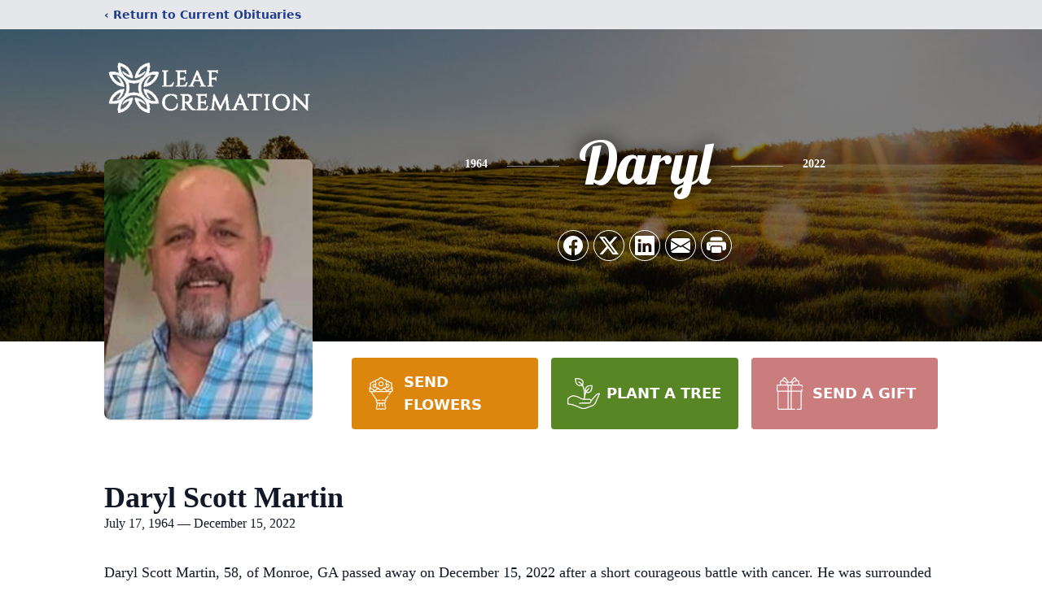

--- FILE ---
content_type: text/html; charset=utf-8
request_url: https://www.google.com/recaptcha/enterprise/anchor?ar=1&k=6Ldo8nEqAAAAABz3D38bzkK4F4y7TxS_TiaJ63Rw&co=aHR0cHM6Ly93d3cubGVhZmNyZW1hdGlvbi5jb206NDQz&hl=en&type=image&v=TkacYOdEJbdB_JjX802TMer9&theme=light&size=invisible&badge=bottomright&anchor-ms=20000&execute-ms=15000&cb=mk7xdrhzxknk
body_size: 45457
content:
<!DOCTYPE HTML><html dir="ltr" lang="en"><head><meta http-equiv="Content-Type" content="text/html; charset=UTF-8">
<meta http-equiv="X-UA-Compatible" content="IE=edge">
<title>reCAPTCHA</title>
<style type="text/css">
/* cyrillic-ext */
@font-face {
  font-family: 'Roboto';
  font-style: normal;
  font-weight: 400;
  src: url(//fonts.gstatic.com/s/roboto/v18/KFOmCnqEu92Fr1Mu72xKKTU1Kvnz.woff2) format('woff2');
  unicode-range: U+0460-052F, U+1C80-1C8A, U+20B4, U+2DE0-2DFF, U+A640-A69F, U+FE2E-FE2F;
}
/* cyrillic */
@font-face {
  font-family: 'Roboto';
  font-style: normal;
  font-weight: 400;
  src: url(//fonts.gstatic.com/s/roboto/v18/KFOmCnqEu92Fr1Mu5mxKKTU1Kvnz.woff2) format('woff2');
  unicode-range: U+0301, U+0400-045F, U+0490-0491, U+04B0-04B1, U+2116;
}
/* greek-ext */
@font-face {
  font-family: 'Roboto';
  font-style: normal;
  font-weight: 400;
  src: url(//fonts.gstatic.com/s/roboto/v18/KFOmCnqEu92Fr1Mu7mxKKTU1Kvnz.woff2) format('woff2');
  unicode-range: U+1F00-1FFF;
}
/* greek */
@font-face {
  font-family: 'Roboto';
  font-style: normal;
  font-weight: 400;
  src: url(//fonts.gstatic.com/s/roboto/v18/KFOmCnqEu92Fr1Mu4WxKKTU1Kvnz.woff2) format('woff2');
  unicode-range: U+0370-0377, U+037A-037F, U+0384-038A, U+038C, U+038E-03A1, U+03A3-03FF;
}
/* vietnamese */
@font-face {
  font-family: 'Roboto';
  font-style: normal;
  font-weight: 400;
  src: url(//fonts.gstatic.com/s/roboto/v18/KFOmCnqEu92Fr1Mu7WxKKTU1Kvnz.woff2) format('woff2');
  unicode-range: U+0102-0103, U+0110-0111, U+0128-0129, U+0168-0169, U+01A0-01A1, U+01AF-01B0, U+0300-0301, U+0303-0304, U+0308-0309, U+0323, U+0329, U+1EA0-1EF9, U+20AB;
}
/* latin-ext */
@font-face {
  font-family: 'Roboto';
  font-style: normal;
  font-weight: 400;
  src: url(//fonts.gstatic.com/s/roboto/v18/KFOmCnqEu92Fr1Mu7GxKKTU1Kvnz.woff2) format('woff2');
  unicode-range: U+0100-02BA, U+02BD-02C5, U+02C7-02CC, U+02CE-02D7, U+02DD-02FF, U+0304, U+0308, U+0329, U+1D00-1DBF, U+1E00-1E9F, U+1EF2-1EFF, U+2020, U+20A0-20AB, U+20AD-20C0, U+2113, U+2C60-2C7F, U+A720-A7FF;
}
/* latin */
@font-face {
  font-family: 'Roboto';
  font-style: normal;
  font-weight: 400;
  src: url(//fonts.gstatic.com/s/roboto/v18/KFOmCnqEu92Fr1Mu4mxKKTU1Kg.woff2) format('woff2');
  unicode-range: U+0000-00FF, U+0131, U+0152-0153, U+02BB-02BC, U+02C6, U+02DA, U+02DC, U+0304, U+0308, U+0329, U+2000-206F, U+20AC, U+2122, U+2191, U+2193, U+2212, U+2215, U+FEFF, U+FFFD;
}
/* cyrillic-ext */
@font-face {
  font-family: 'Roboto';
  font-style: normal;
  font-weight: 500;
  src: url(//fonts.gstatic.com/s/roboto/v18/KFOlCnqEu92Fr1MmEU9fCRc4AMP6lbBP.woff2) format('woff2');
  unicode-range: U+0460-052F, U+1C80-1C8A, U+20B4, U+2DE0-2DFF, U+A640-A69F, U+FE2E-FE2F;
}
/* cyrillic */
@font-face {
  font-family: 'Roboto';
  font-style: normal;
  font-weight: 500;
  src: url(//fonts.gstatic.com/s/roboto/v18/KFOlCnqEu92Fr1MmEU9fABc4AMP6lbBP.woff2) format('woff2');
  unicode-range: U+0301, U+0400-045F, U+0490-0491, U+04B0-04B1, U+2116;
}
/* greek-ext */
@font-face {
  font-family: 'Roboto';
  font-style: normal;
  font-weight: 500;
  src: url(//fonts.gstatic.com/s/roboto/v18/KFOlCnqEu92Fr1MmEU9fCBc4AMP6lbBP.woff2) format('woff2');
  unicode-range: U+1F00-1FFF;
}
/* greek */
@font-face {
  font-family: 'Roboto';
  font-style: normal;
  font-weight: 500;
  src: url(//fonts.gstatic.com/s/roboto/v18/KFOlCnqEu92Fr1MmEU9fBxc4AMP6lbBP.woff2) format('woff2');
  unicode-range: U+0370-0377, U+037A-037F, U+0384-038A, U+038C, U+038E-03A1, U+03A3-03FF;
}
/* vietnamese */
@font-face {
  font-family: 'Roboto';
  font-style: normal;
  font-weight: 500;
  src: url(//fonts.gstatic.com/s/roboto/v18/KFOlCnqEu92Fr1MmEU9fCxc4AMP6lbBP.woff2) format('woff2');
  unicode-range: U+0102-0103, U+0110-0111, U+0128-0129, U+0168-0169, U+01A0-01A1, U+01AF-01B0, U+0300-0301, U+0303-0304, U+0308-0309, U+0323, U+0329, U+1EA0-1EF9, U+20AB;
}
/* latin-ext */
@font-face {
  font-family: 'Roboto';
  font-style: normal;
  font-weight: 500;
  src: url(//fonts.gstatic.com/s/roboto/v18/KFOlCnqEu92Fr1MmEU9fChc4AMP6lbBP.woff2) format('woff2');
  unicode-range: U+0100-02BA, U+02BD-02C5, U+02C7-02CC, U+02CE-02D7, U+02DD-02FF, U+0304, U+0308, U+0329, U+1D00-1DBF, U+1E00-1E9F, U+1EF2-1EFF, U+2020, U+20A0-20AB, U+20AD-20C0, U+2113, U+2C60-2C7F, U+A720-A7FF;
}
/* latin */
@font-face {
  font-family: 'Roboto';
  font-style: normal;
  font-weight: 500;
  src: url(//fonts.gstatic.com/s/roboto/v18/KFOlCnqEu92Fr1MmEU9fBBc4AMP6lQ.woff2) format('woff2');
  unicode-range: U+0000-00FF, U+0131, U+0152-0153, U+02BB-02BC, U+02C6, U+02DA, U+02DC, U+0304, U+0308, U+0329, U+2000-206F, U+20AC, U+2122, U+2191, U+2193, U+2212, U+2215, U+FEFF, U+FFFD;
}
/* cyrillic-ext */
@font-face {
  font-family: 'Roboto';
  font-style: normal;
  font-weight: 900;
  src: url(//fonts.gstatic.com/s/roboto/v18/KFOlCnqEu92Fr1MmYUtfCRc4AMP6lbBP.woff2) format('woff2');
  unicode-range: U+0460-052F, U+1C80-1C8A, U+20B4, U+2DE0-2DFF, U+A640-A69F, U+FE2E-FE2F;
}
/* cyrillic */
@font-face {
  font-family: 'Roboto';
  font-style: normal;
  font-weight: 900;
  src: url(//fonts.gstatic.com/s/roboto/v18/KFOlCnqEu92Fr1MmYUtfABc4AMP6lbBP.woff2) format('woff2');
  unicode-range: U+0301, U+0400-045F, U+0490-0491, U+04B0-04B1, U+2116;
}
/* greek-ext */
@font-face {
  font-family: 'Roboto';
  font-style: normal;
  font-weight: 900;
  src: url(//fonts.gstatic.com/s/roboto/v18/KFOlCnqEu92Fr1MmYUtfCBc4AMP6lbBP.woff2) format('woff2');
  unicode-range: U+1F00-1FFF;
}
/* greek */
@font-face {
  font-family: 'Roboto';
  font-style: normal;
  font-weight: 900;
  src: url(//fonts.gstatic.com/s/roboto/v18/KFOlCnqEu92Fr1MmYUtfBxc4AMP6lbBP.woff2) format('woff2');
  unicode-range: U+0370-0377, U+037A-037F, U+0384-038A, U+038C, U+038E-03A1, U+03A3-03FF;
}
/* vietnamese */
@font-face {
  font-family: 'Roboto';
  font-style: normal;
  font-weight: 900;
  src: url(//fonts.gstatic.com/s/roboto/v18/KFOlCnqEu92Fr1MmYUtfCxc4AMP6lbBP.woff2) format('woff2');
  unicode-range: U+0102-0103, U+0110-0111, U+0128-0129, U+0168-0169, U+01A0-01A1, U+01AF-01B0, U+0300-0301, U+0303-0304, U+0308-0309, U+0323, U+0329, U+1EA0-1EF9, U+20AB;
}
/* latin-ext */
@font-face {
  font-family: 'Roboto';
  font-style: normal;
  font-weight: 900;
  src: url(//fonts.gstatic.com/s/roboto/v18/KFOlCnqEu92Fr1MmYUtfChc4AMP6lbBP.woff2) format('woff2');
  unicode-range: U+0100-02BA, U+02BD-02C5, U+02C7-02CC, U+02CE-02D7, U+02DD-02FF, U+0304, U+0308, U+0329, U+1D00-1DBF, U+1E00-1E9F, U+1EF2-1EFF, U+2020, U+20A0-20AB, U+20AD-20C0, U+2113, U+2C60-2C7F, U+A720-A7FF;
}
/* latin */
@font-face {
  font-family: 'Roboto';
  font-style: normal;
  font-weight: 900;
  src: url(//fonts.gstatic.com/s/roboto/v18/KFOlCnqEu92Fr1MmYUtfBBc4AMP6lQ.woff2) format('woff2');
  unicode-range: U+0000-00FF, U+0131, U+0152-0153, U+02BB-02BC, U+02C6, U+02DA, U+02DC, U+0304, U+0308, U+0329, U+2000-206F, U+20AC, U+2122, U+2191, U+2193, U+2212, U+2215, U+FEFF, U+FFFD;
}

</style>
<link rel="stylesheet" type="text/css" href="https://www.gstatic.com/recaptcha/releases/TkacYOdEJbdB_JjX802TMer9/styles__ltr.css">
<script nonce="d2c2t-bw5ayduiWgFHvplA" type="text/javascript">window['__recaptcha_api'] = 'https://www.google.com/recaptcha/enterprise/';</script>
<script type="text/javascript" src="https://www.gstatic.com/recaptcha/releases/TkacYOdEJbdB_JjX802TMer9/recaptcha__en.js" nonce="d2c2t-bw5ayduiWgFHvplA">
      
    </script></head>
<body><div id="rc-anchor-alert" class="rc-anchor-alert"></div>
<input type="hidden" id="recaptcha-token" value="[base64]">
<script type="text/javascript" nonce="d2c2t-bw5ayduiWgFHvplA">
      recaptcha.anchor.Main.init("[\x22ainput\x22,[\x22bgdata\x22,\x22\x22,\[base64]/[base64]/e2RvbmU6ZmFsc2UsdmFsdWU6ZVtIKytdfTp7ZG9uZTp0cnVlfX19LGkxPWZ1bmN0aW9uKGUsSCl7SC5ILmxlbmd0aD4xMDQ/[base64]/[base64]/[base64]/[base64]/[base64]/[base64]/[base64]/[base64]/[base64]/RXAoZS5QLGUpOlFVKHRydWUsOCxlKX0sRT1mdW5jdGlvbihlLEgsRixoLEssUCl7aWYoSC5oLmxlbmd0aCl7SC5CSD0oSC5vJiYiOlRRUjpUUVI6IigpLEYpLEgubz10cnVlO3RyeXtLPUguSigpLEguWj1LLEguTz0wLEgudT0wLEgudj1LLFA9T3AoRixIKSxlPWU/[base64]/[base64]/[base64]/[base64]\x22,\[base64]\\u003d\\u003d\x22,\x22bkpRw7bDrsKkb0EAW8OFwqZLw4oZw4QvOC5FZAkQAcK1QMOXwrrDrMKDwo/Cu1zDkcOHFcKqEcKhEcKWw7bDmcKcw4fCry7CmRglJV9Obk/DlMONUcOjIsK3NMKgwoMBMHxSbXnCmw/Cj0RMwozDk0R+dMK2wr/Dl8Kiwrtvw4VnwojDhcKLwrTCucOnL8Kdw6zDkMOKwr4iUijCnsKbw6PCv8OSCVzDqcOTwqPDtMKQLQHDowIswo97IsKswofDjzxLw4YjRsOsUVA6TEhmwpTDlEo9E8OHTcKNOGACeXpFCMOWw7DCjMK1ccKWKRd7H3HCqQgIfA/[base64]/Dq3ECw4nCs8KwwoBfwqRSOsO0w6/Cp8KDFsONGsKBwqDCvcK2w4lZw4TCncKNw6tsdcKFXcOhJcOLw6TCn07Ck8OrNCzDsWvCqlwywpLCjMKkL8OpwpUzwqUeIlYawroFBcKhw7QNNWMTwoEgwonDt1jCn8KqLnwSw6nCuSpmHsOUwr/DusO/wqrCpHDDkcKPXDhhwrfDjWBZPMOqwopkwrHCo8O8w5Biw5dhwq3ClVRDUjXCicOiJDJUw63CgMKKPxRcwqDCrGbCtgAePDDCoWwyAC7CvWXCijlOEmDCusO8w7zClz7CuGU/BcOmw5MZIcOEwocRw43CgMOQCTVDwq7CplHCnxrDrHrCjwsTZcONOMOxwrU6w4jDuQBowqTCnsKew4bCvg/[base64]/[base64]/CrSwqYl4MwqvDpm7Coi1jYGMIdH8sHsKrw6Qxfy7CnMKRwrA1wq4oRsONLcK9ElhjGcOhwqRywqNJw7jCgcOoX8OuGn7ChMO/K8K4w6LCtTJnwoXDuWbDu2rCmsOmw4rCtMO+wp0YwrIoMTZEwr96dlh+wpfDkMKJOcOKw5TDosKLw7sxZ8KGDDsDw5EtOcOAw6Mhw4pCdsOkw6hcw7tZwoXCu8K/HgPDhD7ChMO3w7rCtjd9WcO5w7nDnXU3Cm/ChGAfw7JhOcO9w54RfiXDrcO9d0kHwp5YYcOCwovDqcKfHsOtaMKywqDCo8KoSjRVwrBCYMKJN8OBwqrDlHDDrcOmw4PCvTATdcOgGxvCpSUtw7xkf2JTwqzCvHVAw7DCucOiw6UZZcKRwq/[base64]/dFJRw6FYwrtlwrYmw5JiwqvDm1wsEMO7w6hcw7lfDUs1wojDqj/Cu8Kvw6HCsQ3CisO4w5vDkMO+dV51O3JyOmA7EMO0wo7DnMKrw65CFHY2GsKAwoYsSmnDgFgZaWTDvHpYKW5zwo/CvsKuVRMow6l0w75AwrjDkmjDtsOiFyTDjsOTw70lwqYfwr4Fw4/CpBRZEMKAacKowpVxw7kYPcO7YSsGI1bDkATCscOJwp/[base64]/wqTCmiHCqX1EUMKsTMK4wpsUFXAUAiAsdsKawoLCrjjDmsKzwqDCgS8fLyYwQCV2w4MVw57DrSh3wqLDiz3ChGjCusOnKsO4JMKMwpthQSHDncKlclnCg8OGwqfDt03Dt0dLw7PCpDEAw4XDuhLDkcKVw5RGwqrClsOuw5B6w4AGwptYwrQ8csK6V8ODHE/CosKLP0NTXcKjwphxw7TDk0fDrRhqwqXDvMO8wppaXsK/LX3CrsOqbMO4ewjCiFbDp8KJf2R0QBLDmcOFY2HCu8OBwoPDsj3ClSPDosKlwrFwEjc1GMOlIQ9ow4UWwqFeTMKawqJJXHbCgMOFworDqMOBSsOTwp8SexrCsgzCm8KqW8Kvw4/ChsK5w6DCi8K/w6rDrGpjwoUSY1fCmR1LS2fDi37CnsKJw4fDoU8Kwq00w78kwoU1Z8KkR8ONMxzDksKQw49jEnp+YsOZbBgOQsKOwqpqRcOSB8O3WcK5bgPDrmxcFcKVw49lwovDjcK5wq/Dv8OQbWU0w7VeGcOfw6bDhsKNdcOZM8KQw5Q/w6cVwo3DoXvCu8KdO1sydFLDjGPCkk4gRH9/[base64]/CknjDqW/Cl8OyQMKmXcKlLU3Dt8KQdAzDiCtlCWDDl8KsHMOOwoA1CFsMcsOvSMKkwok7WsKCw6TDkUkuFBLCshELwpQ5wofCtnzDuQBhw6xLwqTCmUXCjcKlb8KqwrPCjntSwq3CrUtaQ8KLSmwAw5dHw5wMw75fwoxobcONC8OfTMO7QsOtK8OVw6DDuFbCpW/CiMKdwqLDrMKEbn/CkBEbwrXCu8OawqvCucKKEj80wrZWwqzDgisjAMOJw4nCiREMwrp5w4EPY8KQwovDrXgWYFdjDcKHP8OEwrQ8EMOURnbDqsKkG8OXDcOnwpMCVsOcY8Oww59FWEHCuzfDuUBWw6lfcWzDjcKBZMKAwrw/fsK0dMKCJWvCjsOPU8KQwqPChcK7Ph9EwqFcwpjDgHJQwpDDmkFIwo3Ci8KSO1NWBQYAcMOVE0LCpUNXBwopKSrDuXbChsO1TzI/wp9ORcO/[base64]/[base64]/wr0zWcK7wq/CisKSdcOhQ8OIw5ZcEA18wrLDuG7DnsOKbMKCw5kzwpUMFsOCUMKdwoolw593UlDDgkBVw4PCjVwTw4EOLDjCpMKTw47Dp0bCqztwf8OqSATCisKQwpvCosOawoXCtlcOOcOpwooXRhrCisO4wpkYEy8vw5nCosOeNsOWw6N0RB/[base64]/CsQYZw5VQw5sCYsKpwrPCssKzw6Mww4zCiykow6zCuMKIworDnkUNwq9/[base64]/CqcKSK8KPwoLDssKjSmITTRnDjVFKCMOSw7EOa04cfkbDim/DscKSw4waM8Kew6wvZ8OlwobDrMKFQMKswqlrwoRDwqXCqVPCkSDDv8OpKcKaXsKvwpTDm0NDSV1swo/CpMO0BMOdw6ggFcO9dhrCmsOjw6LDkzHDpsKxwpLCnsOeGcOFdCNXXMKOHBNVwohUw73DhBVdwq5xw5UEZgPDksKyw5hCN8KXw5bCkGVXbcObw6rDgV/CqXYhw4ktwokMSMKrT2EVwq/DtcORV15ow7IQw5DDsjMGw4/Cog9cXijCtBY8UMKqw5bDtEVjBcOieRM8S8OCbSdXw4PDkMKMVx3CmMOBwofDklMtwrDDmMKww5wFw5LCpMO/GcO9ACgqwpPCqjnCnF41wqnCjzpKwq/DkMKSWn8eDMOKJzhHaG/DicKgeMK3wp7DgcOmfG48wpg9A8K+SsOeTMOjL8OYO8OxwpPDjcOYMlnCjSghw5nCvMKzbsKHw5ttw6LDpsOlBgZsUMOnw5XCsMO7aSwtdsOdwo9gwrDDn1/CqMOKwo1VcsKzQMOtQMKWw6nCm8OqVFhew5Irw6kAwpXCiF/CnMKYTsOaw6vDji8Gwq9nw59qwrxAwrDDjgDDoDDCnXNSwrLCo8OQw5rDjg/[base64]/DklVmOxrCj8O2wosSwqUvw4zDlsOBwoNsCAsuc8KPJ8Kqw6Rhwp1lw7QFF8KnwqFXwq12wpgJw7/Dk8KTJcO9RgNDw6rCksKhAsOCChbCj8OCw6nDv8K4wrwxf8KYwojCpn7DncKvw7PDmcO2QcO1w4TCmcOOJ8KAwqvDl8O8bMOEwplwPcKmwojCk8OMVcOYBsOlIHDDol0Bwo1Sw7XDssObKsOWwrTCqnNpwrbDocK/wooSOz7CusKEW8KOwoTCnnvCih9lwrsvwpMBw455KhvChGIFwpjCqsK8T8KdFkzChsKgwrkxw4vDoCtmw6t4I1bCiFnChjRMw5oGwq5Uwp9DclLCl8K9w6EeQQtucQ4DRn5rbsKOUzQOw7tww5PCoMO/wrhMAyl2w7AYCgxewrnDhMOuL2TCj3dKB8KcdHB2dMOCw5XDgMOqwpgDF8OcTVInR8KbeMOPwo0ZWsKcbT/Cu8OewqHDnMKxEcOPZRbDs8K2w4HCqQrDlcKjw7Uiw48owoLCmcK0w6kRajk4TMKcw4kiw67ClQUMwq87VsOOw7wIwocSF8OSCMK/w5zDvsK9MMKNwrcUw43DusKhNC4JLcOpLSbCjsO6wqJrw5kVwqEfwr7DpsOqe8KKwoPCqsKxwrViSGXDiMKzwpLCpcKKOBdGw6zCscKJFkTDv8O8wofDosK6w77CqMOrw4U/w4TCk8K/SsOLeMO6NCbDl0/CosK4QX/CncOnw5DDtMOpThAFMX1dw5dpwpZjw7RlwqhbMmHCgkPDkB3Cuj4mCsO9TxY9wrZ2wq3DkxHDtMOwwpRKZMKBYxrDkxfCtMKQdnjCo2HCpUcLR8OUB3gnXlnCjMObw5wSwogxUMKqw5rCmWXDocORw4crwq/Co2XCpScHak/Cjm8bCcKAFMKcJMOuVMOLIcOTZk/DlsKGD8Odw7HDk8OlJsKDwqhWVi7CmFvDg3vCocOUw5EKHF/[base64]/DkyV6w43DiMOLw5fDkwHCmcOnccKtA19OGxEoYBFBwpVxW8KvBsOtwp/DvcKfwrDDvSXDo8OtP2LCsAHCncKZwq15NxQUwrglw79Bw5LDocKNw47DvcKkJ8OJFWMrw40Vw6lFwrJOw5PDo8OBLjfDrcKiPX7ChyrCsB/[base64]/[base64]/[base64]/DnsOWw4IEw58Jw7/Coi8mRcK7EhNHTFnCuMKdHAI8wrDDrsKHNMOkw6/CtxI3IsKpX8Kgw7jClC4XW27CgQdBYsKWLMKww6NjPhDCkcK8ICNvWSt3QyV0EsO3HXjDnyzDkW4uwp/Ci1t6w5l6wo3DlXnDtgdaC2rDjMO2R2zDoXcHw6XDsWPCnMO7csKzMyJbw4PDhAjClhRawrXCg8OzLMOrJMOWwo7DrcOdYUkTLmHDtMOiRjLCqMKsOcKUCMKxbynCt3xowozDmzrCglnDvWdGwqbDiMK/wpfDhl1QZcO8w6txAyFcwqAMw7JwIcOJw70twq05L3RPwoNGZMK+w67DncOfw7ErKMOPw5DDqcOewrJ8FjrCqsK9esKrbj3Do3EGwo/DnyXCu0x+wq/[base64]/w68LSDYsYhvCkGrCgWjCuldzUG3Dv8K0w6rDpcOQHUjCnxTCncKDw4HDogHCgMOww69JIyLCn1hvOnbDtsKEMEZUw7jCjMKKC0xgY8KEYkrDv8KnbGTDmMKnw58/Bj1YVMOuAMKXND1sMn7DtHrCnyg+w4XDisKRwoFteSXCuX1yGsKNw4TCmzjCnyHDnMKBScKPwrY5PMK4OVp5w4lNJcOPDjNlwo/Dv0ZrJGZZw6jDkUwjwqIkw60CSlMNUMKnwqFtw5owUMKtw5gsGsK4KsKGHFnDhcOnYQ9sw6fCpsOicAkTGS3Dq8ODw49/FxQQw4s2worDmsK7acOYw4spwo/Do0TDjsKPwrLDgsO8C8ODeMKgw4TDnMKrFcKZbsKTw7fDiRTDt0/ClWBtDxHDm8OXwpvDqhTCicKKwopYwrfDim4iw6DDqQEefsKidnHDmBnCjAHDhBDCrcKIw48/e8Oyb8OHA8KLMMKYwp7Dk8Kvwo9fw5Inwp19WDPCm3fDlMKac8KCw6oKw6DDrHXDjcObMl43O8OTBMKzPXTCpcOBLiIPH8OTwqV6JGPDuVFvwqcUZsKxOG8yw4/[base64]/bHvCj8OqSlczCsKTcFkuwrwnRHLCk8KOwr0bLcOvwqU9wpnDqcKvw4Mrw5PDuTrCrcOXwqwvw6rDvsONwpxcwpMKcsK3OcKyOjAIwr3DksOFw5jCtkvCmDAfwpbCkkkeLsOGKlAtw6ktwrR7NE/Dj0dawrFcwpjCrMKxw5zCn1BWIsOvwqzCrsKABMOoMMO2w60mw6LCosONYcOuY8OpN8K9XyfCuTVXw7/DoMKOw5vDhDfCvcO1wrxpU1/Cuy5bw4wif1nCqHvDgsOoagNXd8KQH8K8wr3DnBphw57ClBrDliLDoMKHwpgSTEnCl8K7Yg9Awq04wrkVw4rClcKfTRpLwpDCm8Kfw7A3dHrDo8OXw5HCokduw43DkMKxJypCeMOrDsOZw4bDk2zDtcOcwobCsMOsGcOrGcKIDsOiw7/[base64]/CuCDDjSoxw5ISwqjDgR/[base64]/Dv8Obw6nDsQFfd8KSw6RLw4plwq49wrnCmmgtWDvDnhbDqsOIR8O0wpxVwpLDqsOawqjDjMO3Bk43ZlPDuQU7w4jDqXIVCcOrRsK2w5XDu8KiwrLChsK6w6QSXcOew6TCtcKvXcK9w4kjdsKiw7/CjsOqVMKxLgrDihXCjMOfwpViRBtzSsOPw5nCk8Khwp5rw7t/[base64]/P0jCnhvCgQzCtRwMDjvCr8KCCA1/wq3Cl2XCucOiL8KtT1lLV8KcXcKcw7bDo2rCocKZS8O5wqbCj8Knw6tqHFjClsKZw7dyw4fDp8ObTMKcLMKFw47Dk8OUw41rf8Kxb8OGYMOMw7hBw6w4RRtiRxHDlMK7J1vCvcOXw4p5wrLDnMOibz/Dvlsiw6TCrgQeb1YvIMKNQsK3e25qw4PDoFt3w5TCiz9BPcKTag3Dq8OAwokAwqlqwpQNw4fChcKewoXDi0nCgmpnw5srbsOnXjfDpcONNcKxFgzDuy8kw5/CqWHCmcOdw6zCj11hJFXCp8KUw6owacKnwq8YwqTDgz3DgEsSw4oHw6MpwqDDvy53w6kJFcKQVil/fhTDt8OkfALCjMOvwpxhwqM3w5HCtMOhw7QXL8OQwqUgcTLCm8KQw7U0wp8NQMOWw5V9DsKmwoXCvGbCkXfCjcOlw5RGenczw61OXsKlcEkNwoYgIcKtwo3DvnhrbsKlHsKHJcK9UMKwbQzCi1DCk8OzS8KiC1ljw59lABLDrcKzwqg3XMKBbMKXw5PDvRvCqh/[base64]/[base64]/[base64]/Cs8O/[base64]/[base64]/[base64]/Dpg3DksKOSMOGcMKROsORb8KyJ8Ouwr1OwpRYIx/DlgYYNzrDpADDiDQiwqMbDihmezoDNArCgMKUasOWAsK6w5zDoirClCfDqsOMwr7DpWlsw6DCpsOlw4BEB8OdSsO9wr7DowHCtlDDsgkkXMK6VgjDrzxLOcKLwqoFw7RePMKRWTo7w57Cu2Y2USg9woDDrcKnFRnCsMO9wr7DhMOMwpAVJEhDwp/Dv8Klw4dzfMKWw4rDrsOCIcKTw7HCvsKhwqrCslIpbMKZw4V6w5p6LMO6wojCmcKLbD/Cl8OUcnnCgcKrBBzCrsKWwpDCgVfDkBrCqMOswqNKw6bCnMOodT3DnyzCqm/[base64]/Cvh3Dp8OfLgLCsnfCnAXDqCdwZMOMfMKUYcKJYsKvw5hxVMOsYVdGwq4WIsKMw7jDiBdGNXx9UXc/w4zDmMKdw6QwbMOlNEwfcyUjIcKVfAh+EiQeViRtw5c4bcOZwrQlwqfCjMKOwrt0bX1DIMK1wptew7/[base64]/Ct2INwqLCssK8UsKBw4tgwqgnwpjCisK3O0MOMStRwr3DsMKgw5lfwo7Cm1jDgwcJJxnCt8KVBEPDscKtCx/DhsOfaQjDrxbDqcKVEDPDhlrCt8K1w5lWbsO4WUojw5d3wpLCu8Kdw6dEIjoQw5HDocKoI8OmwojDtcOcw6djw7Y2bgNXGVzDpcK8bzvDscO/woDCrlzCjSvDvsKiA8KJw69ywovCpSt9Jxwzw7/ClzrCm8Ksw7XCszcpwrcaw690b8OnworDuMOUOsOgwohAw5ohw4ZQYxRyFDHDjVvDoWnDgcODMsKXXzY6w7pHJsONQlRTw7DDj8OHdk7ClMOTEVJhTcOYd8OiLkPDjlULw5pFYmjDryoXES7CisKuD8OVw67Dt3kJw5kow7ESwrnDpx8jwqrDlMO/[base64]/DsMOPdDjDhCXDi3LDuhvChcOywroedcKKwr3Ct23DgMOKEhrCoFcSdVNGdsO7QsKEdgLCvzcFw70vMQrDgMOsw6TCr8OZfApbw7bDr1YSTifCvcK0wpvCgcO/w63DhMKjw77DmcOFwrtRUG7CrcKnLnU/KMOTw44Ewr3DisO9w6PDuWbDtsK7wr7Cl8KRwosMTsOeLm/[base64]/CvsKeXWbDjsOYMnzCmsKWCinDpjB5w5nCm2tjw6nDhTR4eUrDo8OLQkwrUXBywrHDomx0KhVhwpQUBsKAwrMPSMOwwpw6w7F7VsOdw5DCpmM1wr/[base64]/[base64]/[base64]/w6rDh8O9aAfCgsKyXsKjwpQuX8OhwrM5QHdeYy8Bw5LCscOjYcO6w67DucOPIsO3w6BLcMOCIFTDvkTCr1XDn8KIw5bDnFc4wqFNSsKXLcK/[base64]/CrMOfMiXDkcKub8KCMcKMPWvCscODwozDiVVvRi/DtcOJAsOawql7YArDpxl4wrnDvGvCtTvDu8OFScOUZ3TDoBfCkj7DmsOHw7bCj8OIwr3Dqzhrwr3DoMKCfsOfw79VUcKVQ8Kpw781AMKSwoFKecKMw7/[base64]/DqW8wwqAtw6fCgVxfwrw8H1/Dm8KPX8OkwrrDlGclwoAmeAnChCXDpwsBB8KjJQLDk2TCl2vCisKJS8KKSUPDv8KbDwMIVMOQKFXCjMKoFcOvdcOGw7Z1eCfCl8KwBMOITMO6w67DqsORwpDDnmHDhEUHM8KwaGfDpcKzwqUZwo/CqsOAwrzCgg1Fw6QSwr7CpGrDhyJzO21EMcO6w4DDk8K5JcKxeMKyZMO/Yj50RBpBLcKYwolIegfDhcKuwqDCuFEDw4vCjEhVFMKIGgnDucK2w6fDhsOObwVLNcKGXGvClzJow6DDhMKHdsOLw5rDsFjCo03DsDTDtxjCscKhw5jDp8Kowp8IwrzDrRLDj8K4KihJw5E4wonDlMOOwqvCq8O2wqtAw4TDqMO6BRHCpkfCiwhgJ8OyQ8OCRWN/biDDvncCw5MzwoHDpk4Pwq8xw7RlHU3DlcKvwpjChsOFTcO5F8OHelzDsnrCglLCvMKhOnrDhcKuETABw4XCs3XCnsKGwpzDhivClyEiwrVZS8OdZXMUwqwXFyfCqcKww6dMw7I/RS7Dr1M/wrkCwqPDgG7DlcK5w55QCx7DiDnCusK5FcKYw7htw6AbIcKyw7DChUnDrQ/Dr8OMOMOHSnDDgyQmOsOxDw8Yw57CjcO/VkPDgsKQw5xGQSLDt8K4w7DDrsOSw794GH7CgBHCsMKDBh0fPcORP8Olw5PDrMKYRlVnwqExw5XDgsOnK8KwUMKJwoA9Wi/DtmMJR8Oew5QQw43DlcOxasKSwrvDry5jWX3Dj8Khw4XDqhjDi8OEOMOkF8OEHjHCt8Oew53DosKOwq/Cs8KUNiPCsjk5wpt3c8K3FsK5U17CrncDfzdXwqrCqVhdZSRsI8K2C8Kuw7sywr5RPcKfNiPCjGHDssKOEm/DmBY6AcKZwqjDsEbCv8KAwrk+VkDDlcOfwr7DiQMzw7DCrk7DvcOhw5PCqwXDo1XDh8Kdw6BzG8OuHcK2w7w+TFHCmmp2RcOuwrgDwpnDk2fDu3jDo8O3wr/[base64]/DssK7wqTCpMKeeXjDlMKMwpA5MsOLw6PDnn03wrE9GTwswr9ww7fDvsO1Smsaw611wrLDqcKaB8KMw7xdw49mIcKuwrhkwrXDnBlQCENtwrsXwoXDo8K1wo/Cv3JrwpVJwpnDlnXDh8KawoU0X8KSMWPDlUcxXknDuMOuOsKnw6xbfGvCmBgiWMOZw7bCpcKLw6/CssKgwqPCoMO4DTXCusKBXcKewq3ClTZDCMO4w67DgsKrw7XCpBjDlMOjAiwLfcOjFMK/YA1iY8ORKirCpcKeJhE2w7QYZWt8wo7CicOVwp3DicODQDpCwr0UwoVnw7rDmTMFw4Eaw73CisOqWMOtw7zCuUDDiMK3OEA4dsKtwozCgSEAOifCnnDCq3thwpfDgcKZSTbDuj4SUMOowq3DlFfCgMOawr8bw7xcDkA9Lm1Rw5DDnMOTwrJGPl/DoQXDo8ODw63DiCbDj8O5ICzDrcK/I8OHZcK6wqHCuyDCrMKUwpDCvSzCmMOXw5fDvsKEw5ZNw750bMOrc3bCisOAwqfDkmrCgMOCwrjDtycnY8Onw4zDu1TCsEDCqMOvPlHDmzLCqMO7eGjCsH44dcKYwqrDpVBsKAPCtcK5w5sXVWcswq/DvSLDplhbHV1Yw6/CqAwTWEZhARPDuXBlw5/Dv1LCs2/DlcKYwqXCnUVjwrITdcO5wpDCoMKvwrfDgm0zw5tmw4rDvMONF04FwqrDvsKpwrPCgSXDkcOAZQkjwoQ5bFU1w6bDjRIBw5prwo8cfMKiLmpiwqwOCcOnw7UUKsKXwp/DvMOpwoEVw5nCh8OLb8Kyw6/[base64]/wr1sUsKhwp/DpMOoKAnCgR5SwrzCm2JfecOqwpEAYGXDrMKEfkLCuMO2XMOMScKVOcO0eCnDvMOHwp3DjMKswoPDu3Nbw6pDwo58wr0uEsKMw6IieW/CgsOFTFvCiCU7OQg2bRrDnMKFwpnCoMO6wozDs0/[base64]/AltXw4DDvsKdNMOEwozDgcK3wrXDn8K7w7lwwr0YbjJ9F8KtwrzDu1ZuwpzDosKvPsKRw6bDlcOTwpXDrMOww6DDssKrwq/DkiXClnHCpMKywqBxZcOswrYQM2LDrTJeIRvCpMKcSsKMbMKRwqLDuDJAcMKuLHXDtMKTXcOjwqRQwoJ+wotqBcKcwqB7d8OYFBtywrIXw5XCoD/DiWs3M2XCt0jDtjlBw6JMwr7Cs2lJw7vCmsO8w74oTXTCvXPDtcOEcFzDjMOLw7cxH8O4w4XDi2Eywq4Jw6bCt8KWw6BEw4oWO1fCkmsCw6dQw6nDtsOLHj7CnjYXZVzCocOUw4Rxw5/Dg1vDgcOHw5XDnMKgI2JswrVsw7R4F8OWWsK2w5bCp8OtwqbCkMKIw54ebGzDrHgOBExDw4FUDMKew5N5woVgwqDDgsKTQsOHKjLCuT7DpmrCvsKzSRkXw43ChMOHCF/DpnVDwq/CusKdwqPDm3Uhw6UjJmLDvsOEw4dcwr1SwrI6wqvCmwTDocORfg7DtV41MGzDocOkw7HCjcK4aVJ/w5/Cs8OFwrN/[base64]/DkjAbLQZ4GhrCmcKUZMKNT8KyDcO5bMO0ZMO8GMO1w7vDtDoCa8K3fWVYw5jCmh7CgsOsw6/CjTHDv0kGw4M7wpTCm2ECw5rClMKqwrHCqU/Ds2jCpiDCsBISw4vCvGJVG8K2XBXDqMO7GcOAw5/CpjBSdcKOPWbCi1LCvTUow4ozw6rCqw/[base64]/ClcO6wqHCjz7Dr8OJOy3DtMKnw5bDksOHw4TCp8KbwoUXwrk5woZhcCZ2w7cPwrgtworDtj/CtiBVMQcswpHDrDtiw6PDp8O/[base64]/[base64]/EMOaLMO8JsKtw7nDsWTDmsOOQ2NbScO1w65Ew7vCv1R8bMKxwpoxYT3CniU6YiwXRinDkMKyw7jCkH/CrcKzw7gyw4ovwrEuJcOxwrAhw4Mdw7zDrX5eesKsw6sAwooUwrjCsVQ5NmTCrcOLVzVKw5nCrsOSwo7Djn/Ds8KGFEsrBWAtwoszwprDnzHCn0diwrMwdnPChMKJRMOmZ8KUwqHDqMKQwqDCjwPDmEI/w5LDrMKswohbSsKkMETCicO5Ql/DuRRPw7RLw6IjBw/DpXB9w7vCuMK/wqAyw6QdwprCqxRRQsOJwq4cwpwDwo86VyHClx3Drw94w5XCvsOww5zDtXcjwrVLDljDuD/Dl8OXdMOYwpHCgTrCg8Onw44mwoI+w4lfD2vDvV49A8O9wqMucBPDpsKywoNgw5sOEsKwTMKCPRVUwrtOw6dXwroJw4xEw74+wrHCr8KTEsOxVcOhwo9iGsO5WMK4wqxwwqvCgMObw67DoX/DgsKSYhUXScK1wpLDg8OUN8OPwpLClh4uwr4vw6xGwp/DgmrDgsKWTsO3RcKmKcODHMOOFsO5w6HCp1bDu8KRw7LDpEjCsWzCkzHCmSnDpsOPwoktC8OZMMKRDsOaw4k+w4sfwp4Gw6R2w5lEwqowHXFsV8KAwq87w47CtksSEiklw4HCtVg/w4U3w4YcwpnDjMOKw7jCswBnw6w/LMKsMMOaYcKuRsKMGE3ChQwcZQhdwqrCvMOKcsOZKRLDrMKhQMOiw6wuw4TCtH/CicO2wrrChS/[base64]/CjMKUw6ZawrPCisKYw5DClsK/w7s9wrTCpVFPw57CgMKdw6nCssOWw4DDqjQnwqVww5fDlsO6w4zDnxrCt8KDw65YPn84GGXDgElhRE3DnhPDvyhVVcKFwrzDt1HCjlthZMKcw5hFI8KDGyHCj8K+wqNvBcOzKhLCjcOkwqHChsOwwoPCkxbCvHhFbzUPwqHDlsO7FcKSMnNdMsOBw6F+w5jClcOawq/DssK/w5rDo8K/NXTCnXIQwrFAw7rDmMKdYBvCuCRCwqwJw5vDkMOfw43Cvl08wpDCshQhwrt3NVzDgsKPw7rCjsOYJDhMSURFwqzCjMOKE3DDm0Ryw4bCpUpCwo/Du8ORTUjCmzPChn/[base64]/CpMKRwq4AKmdqwprDpE/CksOWfsKNwp5qajzDlQDCt04JwqJLBh5Dw4pJw63Dn8OLBWbCkXrCvMONRifChXHCvMOnwqJ/wpXDmMOCEE/CsmEmKy/DgMOdwpzDkcO/wpFzZcOiacKxwpJkRBQWe8OVwrYlw5x1LW9nHRInIMOIwohDIDxTdivClcO2P8OCwqzDkGfCvcKnGTzDrk3CoHoEe8O/w5lQw6zCpcK9w59Vw6BKwrcSEVBiCGEFb3XCqMK3NcKKfjBlFMOcwp5iccONwp4/b8OVGX9Rw5RuVsOBwpHCl8KsWxV6w4k4w6HCgUjCosKmw7g9JgDCjsOmw5/Cli12PcKQwq7DjBPClcKOw4sXw69TO03Ch8K7w4jCs0fCmMKYCcKFHBRFwp7CqyMEVCQQwoZ/w5DCjsOSw53DosOhwpHDpWrCgsO2w4k8w4Qow6tkGcKNw5XCq1PCoC7CkAcdMsKROcKmBig4w6Q5WMOawoYLwqFZesKyw4YYw6t2QMO5w75ZLcOvHcOSwrgPw7YYGcOZwr5GNwlsWW5cwowRJRXDt1l3wqnDrG/DnMKBYj3CnsKKwqjDvMOrwpszwqooJBoeGjAzA8O1w6N/ZwcRwqdYAcKvwo7DnsOCaA/Dg8K5w7RiPw7Drwdswplow4ZHPcKBwoPCpzMPGcOEw4k9wp7DgDzCi8OCTcK6BMOeEF/[base64]/wqBSwrUzNFghCXgcw6bCrcOUNsOAwpfDuMObb8KhwpHCmS4jd8KYwqIswoUpbTXDuXnCjsKWwq7CkMKqwpbDl0hWwoLDn0xrwqIRZ2NORMO4csKWFMKtwpzDtcKJwr3DksK7AXlrw6h2CsOuw7bCmHciNsOEVcOleMKiwq/[base64]/Dp1IVw7fDjxzCj8O4N0TCrTsAwpXCihALOEHDphE/YMOsQl3Cn3MFw6fDrsO6wrpFNl7Cu2FIO8KkN8Kswq/DshbDu1jDmcOWB8Kiw6DCgcK4w713MFzDlMO7acOiw6JhdsKew6U4wonCrcK4FsKpwosxw7szRMOYVFTDsMODwpdNwo/CrMK8w7bChMOsKS3CncKBMxfDpkvCrUTDl8Krw58iPcO3CGZHdxpnIFcSw5PCoiQww6zDrjnDosO8wpwHw7XCtnFPfQbDo2Q8F0nDth4ew7w6KgXCkMOCwrPCkBJYw61kw6fDksK2wo3CsCPCr8OJwrkawrrDsQ\\u003d\\u003d\x22],null,[\x22conf\x22,null,\x226Ldo8nEqAAAAABz3D38bzkK4F4y7TxS_TiaJ63Rw\x22,0,null,null,null,1,[21,125,63,73,95,87,41,43,42,83,102,105,109,121],[7668936,469],0,null,null,null,null,0,null,0,null,700,1,null,0,\[base64]/tzcYADoGZWF6dTZkEg4Iiv2INxgAOgVNZklJNBoZCAMSFR0U8JfjNw7/vqUGGcSdCRmc4owCGQ\\u003d\\u003d\x22,0,0,null,null,1,null,0,0],\x22https://www.leafcremation.com:443\x22,null,[3,1,1],null,null,null,1,3600,[\x22https://www.google.com/intl/en/policies/privacy/\x22,\x22https://www.google.com/intl/en/policies/terms/\x22],\x22JR+HPC91dGsUXz2BDRqMNFzQH1M1T4/PSWsszaRkwrE\\u003d\x22,1,0,null,1,1764287408120,0,0,[237,83],null,[187],\x22RC-rqkZLQ4QrbzC8Q\x22,null,null,null,null,null,\x220dAFcWeA6SKLC1U80ulc-BzUSfn2hQhq3VwVrkaAq6JZo-4UEa7S302XkWmAWkSk_zfGa8hj1Ib-pKvDhwOCQMw-KSc6nPJHwugA\x22,1764370207900]");
    </script></body></html>